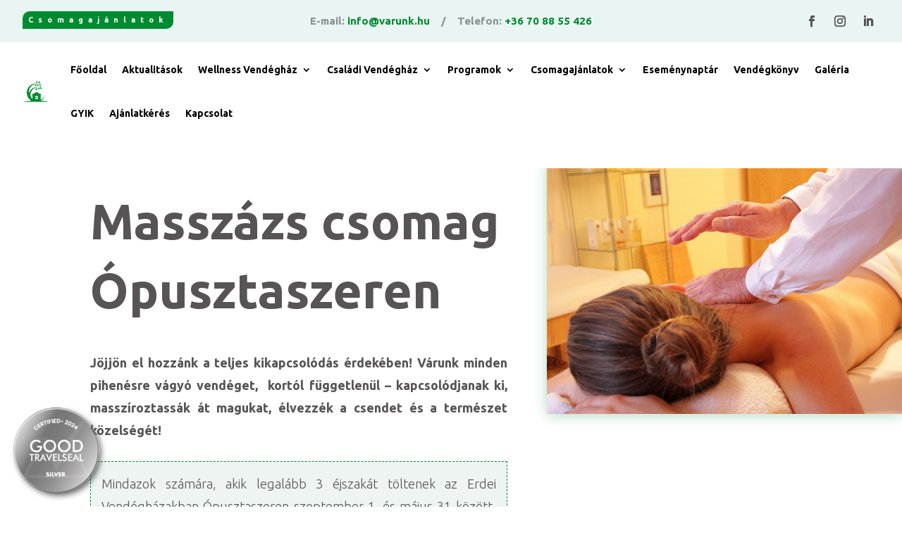

--- FILE ---
content_type: text/css; charset=utf-8
request_url: https://www.varunk.hu/wp-content/cache/min/1/wp-content/themes/divi-child/style.css?ver=1764935800
body_size: -186
content:
.nav li ul{width:400px!important}.et-menu li li a{width:400px!important}.excellent_accommodation_holder{float:center!important;position:center!important}@media (max-width:980){.sub-menu li a{font-size:13px!important;padding:2px 10px!important}}

--- FILE ---
content_type: text/css; charset=utf-8
request_url: https://www.varunk.hu/wp-content/et-cache/153/et-core-unified-tb-9-tb-13-deferred-153.min.css?ver=1766692510
body_size: 3399
content:
div.et_pb_section.et_pb_section_0_tb_footer{background-size:contain;background-image:linear-gradient(180deg,#008b31 15%,rgba(255,255,255,0) 100%),url(https://www.varunk.hu/wp-content/uploads/varunk-webkep-background.jpg)!important}.et_pb_section_0_tb_footer.section_has_divider.et_pb_top_divider .et_pb_top_inside_divider{background-image:url([data-uri]);background-size:100% 100px;top:0;height:100px;z-index:1;transform:scale(1,1)}.et_pb_row_0_tb_footer.et_pb_row{padding-top:4vw!important;padding-top:4vw}.et_pb_image_0_tb_footer{text-align:left;margin-left:0}.et_pb_text_0_tb_footer h2{font-weight:700;font-size:50px;line-height:1.5em;text-align:left}body.iphone .et_pb_text_4_tb_footer:hover,body.uiwebview .et_pb_text_1_tb_footer:hover,body.iphone .et_pb_text_2_tb_footer:hover,body.uiwebview .et_pb_text_2_tb_footer:hover,body.safari .et_pb_text_3_tb_footer:hover,body.iphone .et_pb_text_3_tb_footer:hover,body.uiwebview .et_pb_text_3_tb_footer:hover,body.safari .et_pb_text_4_tb_footer:hover,body.iphone .et_pb_text_5_tb_footer:hover,body.uiwebview .et_pb_text_4_tb_footer:hover,body.safari .et_pb_text_5_tb_footer:hover,body.safari .et_pb_text_1_tb_footer:hover,body.uiwebview .et_pb_text_5_tb_footer:hover,body.safari .et_pb_text_6_tb_footer:hover,body.iphone .et_pb_text_6_tb_footer:hover,body.uiwebview .et_pb_text_6_tb_footer:hover,body.safari .et_pb_text_7_tb_footer:hover,body.iphone .et_pb_text_7_tb_footer:hover,body.uiwebview .et_pb_text_7_tb_footer:hover,body.iphone .et_pb_text_1_tb_footer:hover,body.safari .et_pb_text_2_tb_footer:hover,body.safari .et_pb_text_0_tb_footer:hover,body.uiwebview .et_pb_text_0_tb_footer:hover,body.iphone .et_pb_text_0_tb_footer:hover{font-variant-ligatures:no-common-ligatures}.et_pb_row_1_tb_footer,.et_pb_row_3_tb_footer{border-radius:40px 0 40px 0;overflow:hidden}.et_pb_row_1_tb_footer.et_pb_row{padding-top:0px!important;padding-bottom:0px!important;padding-top:0px;padding-bottom:0px}.et_pb_blurb_2_tb_footer.et_pb_blurb .et_pb_module_header,.et_pb_blurb_2_tb_footer.et_pb_blurb .et_pb_module_header a,.et_pb_blurb_0_tb_footer.et_pb_blurb .et_pb_module_header,.et_pb_blurb_0_tb_footer.et_pb_blurb .et_pb_module_header a,.et_pb_blurb_1_tb_footer.et_pb_blurb .et_pb_module_header,.et_pb_blurb_1_tb_footer.et_pb_blurb .et_pb_module_header a{font-weight:700;text-transform:uppercase;font-size:16px;color:#000000!important;line-height:1.2em}.et_pb_blurb_0_tb_footer.et_pb_blurb p{line-height:1.3em}.et_pb_blurb_0_tb_footer.et_pb_blurb .et_pb_blurb_description,.et_pb_image_7_tb_footer{text-align:center}.et_pb_blurb_0_tb_footer.et_pb_blurb{font-size:14px;color:#000000!important;line-height:1.3em;padding-right:2%!important;padding-left:2%!important}.et_pb_blurb_0_tb_footer.et_pb_blurb .et_pb_blurb_description a,.et_pb_blurb_1_tb_footer.et_pb_blurb .et_pb_blurb_description a,.et_pb_blurb_2_tb_footer.et_pb_blurb .et_pb_blurb_description a{color:#000000!important}.et_pb_blurb_0_tb_footer .et_pb_main_blurb_image .et_pb_only_image_mode_wrap,.et_pb_blurb_0_tb_footer .et_pb_main_blurb_image .et-pb-icon,.et_pb_blurb_2_tb_footer .et_pb_main_blurb_image .et_pb_only_image_mode_wrap,.et_pb_blurb_2_tb_footer .et_pb_main_blurb_image .et-pb-icon,.et_pb_blurb_1_tb_footer .et_pb_main_blurb_image .et_pb_only_image_mode_wrap,.et_pb_blurb_1_tb_footer .et_pb_main_blurb_image .et-pb-icon{border-radius:100% 100% 100% 100%;overflow:hidden;padding-top:25px!important;padding-right:25px!important;padding-bottom:25px!important;padding-left:25px!important;background-color:rgba(0,39,37,0.1)}.et_pb_blurb_0_tb_footer .et-pb-icon,.et_pb_blurb_1_tb_footer .et-pb-icon,.et_pb_blurb_2_tb_footer .et-pb-icon{font-size:18px;color:#000000;font-family:ETmodules!important;font-weight:400!important}.et_pb_blurb_1_tb_footer .et_pb_blurb_content,.et_pb_blurb_3_tb_footer .et_pb_blurb_content,.et_pb_blurb_0_tb_footer .et_pb_blurb_content,.et_pb_blurb_2_tb_footer .et_pb_blurb_content{max-width:100%}.et_pb_blurb_3_tb_footer.et_pb_blurb p,.et_pb_blurb_2_tb_footer.et_pb_blurb p,.et_pb_blurb_1_tb_footer.et_pb_blurb p{line-height:1.6em}.et_pb_blurb_1_tb_footer.et_pb_blurb,.et_pb_blurb_2_tb_footer.et_pb_blurb{font-size:14px;color:#000000!important;line-height:1.6em;padding-right:2%!important;padding-left:2%!important}.et_pb_blurb_3_tb_footer.et_pb_blurb .et_pb_module_header,.et_pb_blurb_3_tb_footer.et_pb_blurb .et_pb_module_header a{font-weight:700;text-transform:uppercase;font-size:16px;line-height:1.2em}.et_pb_blurb_3_tb_footer.et_pb_blurb{font-size:14px;line-height:1.6em;padding-right:2%!important;padding-left:2%!important}.et_pb_blurb_3_tb_footer.et_pb_blurb .et_pb_blurb_description a{color:#FFFFFF!important}.et_pb_blurb_3_tb_footer .et_pb_main_blurb_image .et_pb_only_image_mode_wrap,.et_pb_blurb_3_tb_footer .et_pb_main_blurb_image .et-pb-icon{border-radius:100% 100% 100% 100%;overflow:hidden;padding-top:25px!important;padding-right:25px!important;padding-bottom:25px!important;padding-left:25px!important;background-color:rgba(255,255,255,0.1)}.et_pb_blurb_3_tb_footer .et-pb-icon{font-size:18px;color:#FFFFFF;font-family:ETmodules!important;font-weight:400!important}.et_pb_section_1_tb_footer.et_pb_section{padding-top:0px;padding-bottom:0px}.et_pb_row_3_tb_footer.et_pb_row{padding-top:25px!important;padding-bottom:25px!important;padding-top:25px;padding-bottom:25px}.et_pb_text_3_tb_footer.et_pb_text,.et_pb_text_5_tb_footer.et_pb_text,.et_pb_text_1_tb_footer.et_pb_text{color:#002725!important}.et_pb_text_3_tb_footer,.et_pb_text_1_tb_footer,.et_pb_text_5_tb_footer{font-size:20px;letter-spacing:1px}.et_pb_text_2_tb_footer.et_pb_text,.et_pb_text_7_tb_footer.et_pb_text,.et_pb_text_4_tb_footer.et_pb_text,.et_pb_text_6_tb_footer.et_pb_text{color:#008B31!important}.et_pb_text_2_tb_footer{line-height:2em;font-weight:500;font-size:13px;line-height:2em;margin-bottom:0px!important}.et_pb_text_6_tb_footer.et_pb_text a,.et_pb_text_4_tb_footer.et_pb_text a,.et_pb_text_2_tb_footer.et_pb_text a{color:#008B31!important;transition:color 300ms ease 0ms}.et_pb_text_2_tb_footer.et_pb_text a:hover,.et_pb_text_6_tb_footer.et_pb_text a:hover,.et_pb_text_4_tb_footer.et_pb_text a:hover{color:#005450!important}.et_pb_text_4_tb_footer a,.et_pb_text_2_tb_footer a,.et_pb_text_6_tb_footer a{line-height:1.7em}.et_pb_image_1_tb_footer .et_pb_image_wrap{border-color:rgba(87,84,86,0.22)}.et_pb_image_1_tb_footer{width:150px;text-align:left;margin-left:0}.et_pb_text_4_tb_footer,.et_pb_text_6_tb_footer{line-height:2em;font-weight:500;font-size:13px;line-height:2em}.et_pb_image_4_tb_footer .et_pb_image_wrap,.et_pb_image_6_tb_footer .et_pb_image_wrap,.et_pb_image_5_tb_footer .et_pb_image_wrap,.et_pb_image_2_tb_footer .et_pb_image_wrap{border-width:1px;border-color:rgba(87,84,86,0.22)}.et_pb_image_2_tb_footer{margin-top:11px!important;margin-bottom:11px!important;text-align:left;margin-left:0}.et_pb_image_3_tb_footer{margin-top:0px!important;margin-bottom:11px!important;text-align:center}.et_pb_image_6_tb_footer,.et_pb_image_5_tb_footer,.et_pb_image_4_tb_footer{margin-top:11px!important;margin-bottom:11px!important;text-align:center}.et_pb_section_2_tb_footer.et_pb_section{padding-top:0px;padding-bottom:0px;background-color:#EDF4F2!important}.et_pb_row_4_tb_footer.et_pb_row{padding-top:10px!important;padding-bottom:10px!important;padding-top:10px;padding-bottom:10px}.et_pb_image_7_tb_footer .et_pb_image_wrap{border-radius:10px 10px 10px 10px;overflow:hidden}.et_pb_image_7_tb_footer .et_pb_image_wrap img{max-height:60px;width:auto}.et_pb_text_7_tb_footer{font-size:12px;margin-bottom:5px!important}.et_pb_social_media_follow_0_tb_footer li a.icon:before{transition:color 300ms ease 0ms}.et_pb_social_media_follow_0_tb_footer li.et_pb_social_icon a.icon:before{color:#008B31}.et_pb_social_media_follow_0_tb_footer li.et_pb_social_icon a.icon:hover:before{color:#002725}.et_pb_column_2_tb_footer{background-color:#f6edd9;padding-top:5%;padding-right:2%;padding-bottom:5%;padding-left:2%}.et_pb_column_3_tb_footer{background-color:#FFDB83;padding-top:5%;padding-right:2%;padding-bottom:5%;padding-left:2%}.et_pb_column_4_tb_footer{background-color:#D0A54F;padding-top:5%;padding-right:2%;padding-bottom:5%;padding-left:2%}.et_pb_column_5_tb_footer{background-color:#575456;padding-top:5%;padding-right:2%;padding-bottom:5%;padding-left:2%}.et_pb_social_media_follow_network_0_tb_footer,.et_pb_social_media_follow_network_1_tb_footer,.et_pb_social_media_follow_network_2_tb_footer{margin-top:0px!important;margin-right:0px!important;margin-bottom:0px!important;margin-left:0px!important}.et_pb_image_1_tb_footer.et_pb_module{margin-left:auto!important;margin-right:auto!important}@media only screen and (min-width:981px){.et_pb_image_0_tb_footer{width:75%}}@media only screen and (max-width:980px){.et_pb_image_0_tb_footer{width:75%}.et_pb_image_0_tb_footer .et_pb_image_wrap img,.et_pb_image_1_tb_footer .et_pb_image_wrap img,.et_pb_image_2_tb_footer .et_pb_image_wrap img,.et_pb_image_3_tb_footer .et_pb_image_wrap img,.et_pb_image_4_tb_footer .et_pb_image_wrap img,.et_pb_image_5_tb_footer .et_pb_image_wrap img,.et_pb_image_6_tb_footer .et_pb_image_wrap img,.et_pb_image_7_tb_footer .et_pb_image_wrap img{width:auto}.et_pb_text_0_tb_footer h2{font-size:48px;text-align:center}.et_pb_blurb_0_tb_footer.et_pb_blurb,.et_pb_blurb_1_tb_footer.et_pb_blurb,.et_pb_blurb_2_tb_footer.et_pb_blurb,.et_pb_blurb_3_tb_footer.et_pb_blurb{font-size:18px}}@media only screen and (max-width:767px){.et_pb_section_0_tb_footer.section_has_divider.et_pb_top_divider .et_pb_top_inside_divider{background-image:url([data-uri]);background-size:100% 40px;top:0;height:40px;z-index:1;transform:scale(1,1)}.et_pb_image_0_tb_footer{width:40%;text-align:center;margin-left:auto;margin-right:auto}.et_pb_image_6_tb_footer .et_pb_image_wrap img,.et_pb_image_5_tb_footer .et_pb_image_wrap img,.et_pb_image_4_tb_footer .et_pb_image_wrap img,.et_pb_image_3_tb_footer .et_pb_image_wrap img,.et_pb_image_2_tb_footer .et_pb_image_wrap img,.et_pb_image_1_tb_footer .et_pb_image_wrap img,.et_pb_image_7_tb_footer .et_pb_image_wrap img,.et_pb_image_0_tb_footer .et_pb_image_wrap img{width:auto}.et_pb_text_0_tb_footer h2{font-size:24px}.et_pb_blurb_1_tb_footer.et_pb_blurb .et_pb_module_header,.et_pb_blurb_1_tb_footer.et_pb_blurb .et_pb_module_header a,.et_pb_blurb_0_tb_footer.et_pb_blurb .et_pb_module_header,.et_pb_blurb_0_tb_footer.et_pb_blurb .et_pb_module_header a,.et_pb_blurb_2_tb_footer.et_pb_blurb .et_pb_module_header,.et_pb_blurb_2_tb_footer.et_pb_blurb .et_pb_module_header a,.et_pb_blurb_3_tb_footer.et_pb_blurb .et_pb_module_header,.et_pb_blurb_3_tb_footer.et_pb_blurb .et_pb_module_header a{font-size:14px}.et_pb_blurb_1_tb_footer.et_pb_blurb,.et_pb_blurb_2_tb_footer.et_pb_blurb,.et_pb_blurb_0_tb_footer.et_pb_blurb,.et_pb_blurb_3_tb_footer.et_pb_blurb{font-size:16px}.et_pb_image_2_tb_footer,.et_pb_code_4_tb_footer,.et_pb_image_4_tb_footer,.et_pb_image_1_tb_footer,.et_pb_image_5_tb_footer,.et_pb_image_6_tb_footer,.et_pb_image_3_tb_footer{display:none!important}}div.et_pb_section.et_pb_section_0{background-size:contain;background-image:url(https://www.varunk.hu/wp-content/uploads/massage-17-1.jpg)!important}.et_pb_section_0{overflow-x:hidden;overflow-y:hidden}.et_pb_section_0.et_pb_section{padding-top:0px;margin-top:3vw;margin-bottom:3vw}.et_pb_row_0.et_pb_row{padding-bottom:0px!important;padding-bottom:0px}.et_pb_text_0 h1{font-size:70px;line-height:1.4em;text-shadow:0em 0em 0.3em #ffffff}body.uiwebview .et_pb_text_3:hover,body.safari .et_pb_text_3:hover,body.uiwebview .et_pb_text_2:hover,body.iphone .et_pb_text_2:hover,body.safari .et_pb_text_2:hover,body.uiwebview .et_pb_text_1:hover,body.iphone .et_pb_text_1:hover,body.safari .et_pb_text_1:hover,body.uiwebview .et_pb_text_0:hover,body.iphone .et_pb_text_0:hover,body.safari .et_pb_text_0:hover,body.iphone .et_pb_text_3:hover{font-variant-ligatures:no-common-ligatures}.et_pb_text_1{line-height:1.8em;font-weight:300;font-size:18px;line-height:1.8em;max-width:600px}.et_pb_text_2{line-height:1.8em;font-weight:300;font-size:18px;line-height:1.8em;background-color:#EDF4F2;border-width:1px;border-style:dashed;border-color:#008B31;padding-top:15px!important;padding-right:15px!important;padding-bottom:15px!important;padding-left:15px!important;max-width:600px}.et_pb_image_0{margin-top:-3vw!important;margin-right:-10vw!important;text-align:left;margin-left:0}.et_pb_image_0 .et_pb_image_wrap{box-shadow:0px 2px 18px 0px rgba(0,139,49,0.3)}.et_pb_section_1,.et_pb_section_2{box-shadow:inset 10vw 0px 0px 0px #FFDB83}.et_pb_text_3 h1{font-family:'Covered By Your Grace',handwriting;font-size:120px;color:#575456!important;letter-spacing:5px;line-height:1.2em}.et_pb_row_2,body #page-container .et-db #et-boc .et-l .et_pb_row_2.et_pb_row,body.et_pb_pagebuilder_layout.single #page-container #et-boc .et-l .et_pb_row_2.et_pb_row,body.et_pb_pagebuilder_layout.single.et_full_width_page #page-container #et-boc .et-l .et_pb_row_2.et_pb_row{max-width:600px}.et_pb_contact_form_0.et_pb_contact_form_container h1,.et_pb_contact_form_0.et_pb_contact_form_container h2.et_pb_contact_main_title,.et_pb_contact_form_0.et_pb_contact_form_container h3.et_pb_contact_main_title,.et_pb_contact_form_0.et_pb_contact_form_container h4.et_pb_contact_main_title,.et_pb_contact_form_0.et_pb_contact_form_container h5.et_pb_contact_main_title,.et_pb_contact_form_0.et_pb_contact_form_container h6.et_pb_contact_main_title{font-family:'Alata',Helvetica,Arial,Lucida,sans-serif;font-size:40px;line-height:1.2em}.et_pb_contact_form_0.et_pb_contact_form_container .input,.et_pb_contact_form_0.et_pb_contact_form_container .input::placeholder,.et_pb_contact_form_0.et_pb_contact_form_container .input[type=checkbox]+label,.et_pb_contact_form_0.et_pb_contact_form_container .input[type=radio]+label{font-weight:700;text-transform:uppercase;font-size:12px;letter-spacing:3px;line-height:2em}.et_pb_contact_form_0.et_pb_contact_form_container .input::-webkit-input-placeholder{font-weight:700;text-transform:uppercase;font-size:12px;letter-spacing:3px;line-height:2em}.et_pb_contact_form_0.et_pb_contact_form_container .input::-moz-placeholder{font-weight:700;text-transform:uppercase;font-size:12px;letter-spacing:3px;line-height:2em}.et_pb_contact_form_0.et_pb_contact_form_container .input:-ms-input-placeholder{font-weight:700;text-transform:uppercase;font-size:12px;letter-spacing:3px;line-height:2em}.et_pb_contact_form_0.et_pb_contact_form_container .input,.et_pb_contact_form_0.et_pb_contact_form_container .input[type="checkbox"]+label i,.et_pb_contact_form_0.et_pb_contact_form_container .input[type="radio"]+label i{border-width:1px 1px 2px 1px;border-top-color:#000000;border-bottom-color:#182844}body #page-container .et_pb_section .et_pb_contact_form_0.et_pb_contact_form_container.et_pb_module .et_pb_button{color:#ffffff!important;border-width:0px!important;border-radius:0px;letter-spacing:3px;font-size:12px;font-weight:700!important;text-transform:uppercase!important;background-color:#008B31!important;padding-top:20px!important;padding-right:40px!important;padding-bottom:20px!important;padding-left:40px!important}body #page-container .et_pb_section .et_pb_contact_form_0.et_pb_contact_form_container.et_pb_module .et_pb_button:after{font-size:1.6em}body.et_button_custom_icon #page-container .et_pb_contact_form_0.et_pb_contact_form_container.et_pb_module .et_pb_button:after{font-size:12px}.et_pb_contact_form_0 .input,.et_pb_contact_form_0 .input[type="checkbox"]+label i,.et_pb_contact_form_0 .input[type="radio"]+label i{background-color:rgba(0,0,0,0)}.et_pb_contact_form_0 .input:focus,.et_pb_contact_form_0 .input[type="checkbox"]:active+label i,.et_pb_contact_form_0 .input[type="radio"]:active+label i{background-color:RGBA(46,152,125,0.1)}.et_pb_contact_form_0 .input,.et_pb_contact_form_0 .input[type="checkbox"]+label,.et_pb_contact_form_0 .input[type="radio"]+label,.et_pb_contact_form_0 .input[type="checkbox"]:checked+label i:before,.et_pb_contact_form_0 .input::placeholder{color:#575456}.et_pb_contact_form_0 .input::-webkit-input-placeholder{color:#575456}.et_pb_contact_form_0 .input::-moz-placeholder{color:#575456}.et_pb_contact_form_0 .input::-ms-input-placeholder{color:#575456}.et_pb_contact_form_0 p textarea:focus::-moz-placeholder{color:#008B31}.et_pb_contact_form_0 p textarea:focus:-ms-input-placeholder{color:#008B31}.et_pb_contact_form_0 .input:focus,.et_pb_contact_form_0 .input[type="checkbox"]:active+label,.et_pb_contact_form_0 .input[type="radio"]:active+label,.et_pb_contact_form_0 .input[type="checkbox"]:checked:active+label i:before{color:#008B31}.et_pb_contact_form_0 p .input:focus::-webkit-input-placeholder{color:#008B31}.et_pb_contact_form_0 p .input:focus::-moz-placeholder{color:#008B31}.et_pb_contact_form_0 p .input:focus:-ms-input-placeholder{color:#008B31}.et_pb_contact_form_0 p textarea:focus::-webkit-input-placeholder{color:#008B31}.et_pb_contact_form_0 .et_pb_contact_field .input{padding-right:10px;padding-left:10px}.et_pb_contact_form_0 .et_pb_contact_field{margin-bottom:30px}.et_pb_contact_form_0 .input[type="radio"]:checked+label i:before{background-color:#575456}.et_pb_contact_form_0 .input[type="radio"]:checked:active+label i:before{background-color:#008B31}.et_pb_column_0{padding-bottom:30px}.et_pb_row_2.et_pb_row{margin-left:auto!important;margin-right:auto!important}@media only screen and (max-width:980px){.et_pb_text_0 h1{font-size:44px}.et_pb_image_0{margin-top:0vw!important;margin-left:0vw!important}.et_pb_image_0 .et_pb_image_wrap img{width:auto}.et_pb_text_3 h1{font-size:60px}.et_pb_contact_form_0.et_pb_contact_form_container h1,.et_pb_contact_form_0.et_pb_contact_form_container h2.et_pb_contact_main_title,.et_pb_contact_form_0.et_pb_contact_form_container h3.et_pb_contact_main_title,.et_pb_contact_form_0.et_pb_contact_form_container h4.et_pb_contact_main_title,.et_pb_contact_form_0.et_pb_contact_form_container h5.et_pb_contact_main_title,.et_pb_contact_form_0.et_pb_contact_form_container h6.et_pb_contact_main_title{font-size:40px}.et_pb_contact_form_0.et_pb_contact_form_container .input,.et_pb_contact_form_0.et_pb_contact_form_container .input[type="checkbox"]+label i,.et_pb_contact_form_0.et_pb_contact_form_container .input[type="radio"]+label i{border-width:1px 1px 2px 1px;border-top-color:#000000;border-bottom-color:#182844}body #page-container .et_pb_section .et_pb_contact_form_0.et_pb_contact_form_container.et_pb_module .et_pb_button:after{display:inline-block;opacity:0}body #page-container .et_pb_section .et_pb_contact_form_0.et_pb_contact_form_container.et_pb_module .et_pb_button:hover:after{opacity:1}}@media only screen and (max-width:767px){.et_pb_section_0.et_pb_section{margin-top:0px;margin-bottom:0px}.et_pb_text_0 h1{font-size:34px}.et_pb_text_1,.et_pb_text_2{font-size:15px;line-height:1.6em}.et_pb_image_0{margin-right:0px!important;margin-bottom:0px!important}.et_pb_image_0 .et_pb_image_wrap img{width:auto}.et_pb_text_3 h1{font-size:40px}.et_pb_contact_form_0.et_pb_contact_form_container h1,.et_pb_contact_form_0.et_pb_contact_form_container h2.et_pb_contact_main_title,.et_pb_contact_form_0.et_pb_contact_form_container h3.et_pb_contact_main_title,.et_pb_contact_form_0.et_pb_contact_form_container h4.et_pb_contact_main_title,.et_pb_contact_form_0.et_pb_contact_form_container h5.et_pb_contact_main_title,.et_pb_contact_form_0.et_pb_contact_form_container h6.et_pb_contact_main_title{font-size:30px}.et_pb_contact_form_0.et_pb_contact_form_container .input,.et_pb_contact_form_0.et_pb_contact_form_container .input[type="checkbox"]+label i,.et_pb_contact_form_0.et_pb_contact_form_container .input[type="radio"]+label i{border-width:1px 1px 2px 1px;border-top-color:#000000;border-bottom-color:#182844}body #page-container .et_pb_section .et_pb_contact_form_0.et_pb_contact_form_container.et_pb_module .et_pb_button:after{display:inline-block;opacity:0}body #page-container .et_pb_section .et_pb_contact_form_0.et_pb_contact_form_container.et_pb_module .et_pb_button:hover:after{opacity:1}}